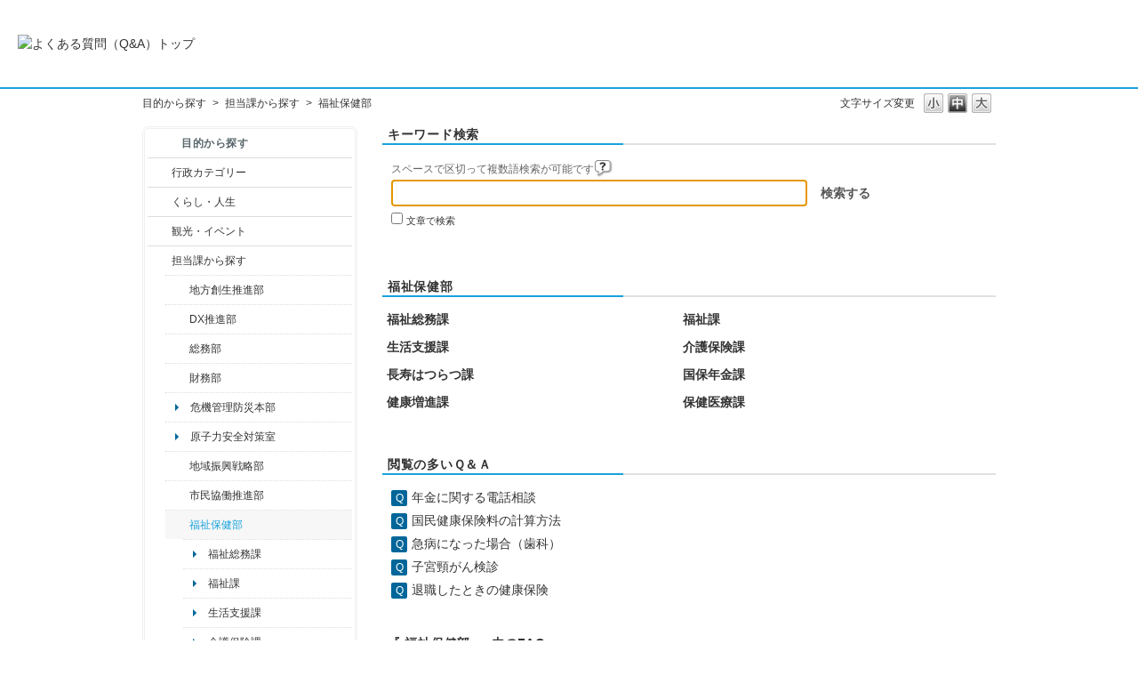

--- FILE ---
content_type: text/html; charset=utf-8
request_url: https://qa.city.nagaoka.niigata.jp/category/show/14?page=8&site_domain=default&sort=sort_access&sort_order=desc
body_size: 9927
content:
<!DOCTYPE html PUBLIC "-//W3C//DTD XHTML 1.0 Transitional//EN" "http://www.w3.org/TR/xhtml1/DTD/xhtml1-transitional.dtd">
<html xmlns="http://www.w3.org/1999/xhtml" lang="ja" xml:lang="ja">
  <head>
 <meta http-equiv="content-type" content="text/html; charset=UTF-8" />
    <meta http-equiv="X-UA-Compatible" content="IE=edge,chrome=1" />
    <meta http-equiv="Pragma" content="no-cache"/>
    <meta http-equiv="Cache-Control" content="no-cache"/>
    <meta http-equiv="Expires" content="0"/>
    <meta name="description" content="福祉保健部,担当課から探す" />
    <meta name="keywords" content="福祉保健部,担当課から探す" />
    <meta name="csrf-param" content="authenticity_token" />
<meta name="csrf-token" content="vgzTKqhR_BREl94-P5ICvxUV9URIOrMVcFfhz24v8MZ6q_0T41E5CAAleirGIOdFHPZR4i-8ayiJEbFYvXfgAA" />
    <script src="/assets/application_front_pc-70829ab258f817609cf7b092652328b6cc107d834757186420ba06bcb3c507c9.js"></script>
<script src="/assets/calendar/calendar-ja-da58e63df1424289368016b5077d61a523d45dd27a7d717739d0dbc63fa6a683.js"></script>
<script>jQuery.migrateMute = true;</script>
<script src="/assets/jquery-migrate-3.3.2.min-dbdd70f5d90839a3040d1cbe135a53ce8f7088aa7543656e7adf9591fa3782aa.js"></script>
<link rel="stylesheet" href="/assets/application_front_pc-7cab32363d9fbcfee4c18a6add9fe66228e2561d6fe655ed3c9a039bf433fbd8.css" media="all" />
<link href="/stylesheets/style.css?L620RvCpxYhz4IRU_72B3TR4tE0Vk8Xq4Q7xd9crjMzrCpp_u6kAlDdSIEAGD2QnPZsQ63IVHdcYSKHgBHOcCg" media="all" rel="stylesheet" type="text/css" />
<link rel="stylesheet" href="https://qa.city.nagaoka.niigata.jp/css/style.css?site_id=-1" media="all" />
<link rel="stylesheet" href="https://qa.city.nagaoka.niigata.jp/css/style.css?site_id=1" media="all" />

    
    <title>福祉保健部 | 長岡市よくある質問（Ｑ＆Ａ）</title>
    
  </head>
  <body class="lang_size_medium" id="category_show">
    
    <a name="top"></a>
    <div id="okw_wrapper">
<header>
	<div class="header_contents">
		<h1>
			<a href="http://qa.city.nagaoka.niigata.jp/">
				<img src="/usr/file/attachment/%E3%82%88%E3%81%8F%E3%81%82%E3%82%8B%E8%B3%AA%E5%95%8F%E3%81%AE%E3%83%90%E3%83%8A%E3%83%BC.jpg
" width="auto" height="auto" alt="よくある質問（Q&A）トップ">
				<div class="header_contents_text">
					
				</div>
			</a>
		</h1>
	</div>
</header>
      <div id="okw_contents">
        <div id="okw_contents_base">
          <div id="okw_contents_inner" class="clearfix">
            <div id="okw_sub_header" class="clearfix">
              <div id="login_user_name"></div>
              <ul id="fontCol" class="flo_r">
                  <li class="okw_txt">文字サイズ変更</li>
  <li class="fntSml fntSml_ja">
    <a update_flash_color="#d4e0e8" data-remote="true" href="/front/font_size?font_type=small&amp;site_domain=default">S</a>
  </li>
  <li class="fntMidOn fntMidOn_ja">
    <a update_flash_color="#d4e0e8" data-remote="true" href="/front/font_size?font_type=middle&amp;site_domain=default">M</a>
  </li>
  <li class="fntBig fntBig_ja">
    <a update_flash_color="#d4e0e8" data-remote="true" href="/front/font_size?font_type=large&amp;site_domain=default">L</a>
  </li>

              </ul>
              <ul class="okw_bread">
  <li class="okw_bread_list"><a href="/category/show/2?site_domain=default">目的から探す</a><span>&nbsp;&gt;&nbsp;</span><a href="/category/show/9?site_domain=default">担当課から探す</a><span>&nbsp;&gt;&nbsp;</span><span>福祉保健部</span></li>
</ul>
            
            </div>
            <div id="okw_side" class="flo_l"><div class="colArea clearfix"><div class="oneCol okw_parts_category_tree"><div id="category_tree" class="category_tree">
  <div class="ttl_col"><h2 class="ttl_bg"><span class="icocate_tree">目的から探す</span></h2></div>
  
  
  
  <ul id="tree_2" class="category_level_0">
    
  
  <li id="tree_icon_3" class="category_close">
    <div class="category_on cate_pull_inert_bg">
      <a class="pm_icon flo_l" child_url="/category/tree_open/3?node=1&amp;site_domain=default&amp;tag_id=tree_icon_3" js_effect_time="500" self_tag_id="tree_icon_3" tree_open="true" href="/category/show/3?site_domain=default">/category/show/3?site_domain=default</a><a href="/category/show/3?site_domain=default">行政カテゴリー</a>
    </div>
    
  </li>

  
  <li id="tree_icon_12" class="category_close">
    <div class="category_on cate_pull_inert_bg">
      <a class="pm_icon flo_l" child_url="/category/tree_open/12?node=1&amp;site_domain=default&amp;tag_id=tree_icon_12" js_effect_time="500" self_tag_id="tree_icon_12" tree_open="true" href="/category/show/12?site_domain=default">/category/show/12?site_domain=default</a><a href="/category/show/12?site_domain=default">くらし・人生</a>
    </div>
    
  </li>

  
  <li id="tree_icon_18" class="category_close">
    <div class="category_on cate_pull_inert_bg">
      <a class="pm_icon flo_l" child_url="/category/tree_open/18?node=1&amp;site_domain=default&amp;tag_id=tree_icon_18" js_effect_time="500" self_tag_id="tree_icon_18" tree_open="true" href="/category/show/18?site_domain=default">/category/show/18?site_domain=default</a><a href="/category/show/18?site_domain=default">観光・イベント</a>
    </div>
    
  </li>

  
  <li id="tree_icon_9" class="category_open">
    <div class="category_on cate_pull_inert_bg">
      <a class="pm_icon flo_l" child_url="#" js_effect_time="500" self_tag_id="tree_icon_9" tree_open="true" href="/category/show/9?site_domain=default">/category/show/9?site_domain=default</a><a href="/category/show/9?site_domain=default">担当課から探す</a>
    </div>
    
  <ul id="tree_9" class="category_level_1">
    
  
  <li id="tree_icon_100" class="category_close">
    <div class="category_on cate_pull_inert_bg">
      <a class="pm_icon flo_l" child_url="/category/tree_open/100?node=2&amp;site_domain=default&amp;tag_id=tree_icon_100" js_effect_time="500" self_tag_id="tree_icon_100" tree_open="true" href="/category/show/100?site_domain=default">/category/show/100?site_domain=default</a><a href="/category/show/100?site_domain=default">地方創生推進部</a>
    </div>
    
  </li>

  
  <li id="tree_icon_541" class="category_close">
    <div class="category_on cate_pull_inert_bg">
      <a class="pm_icon flo_l" child_url="/category/tree_open/541?node=2&amp;site_domain=default&amp;tag_id=tree_icon_541" js_effect_time="500" self_tag_id="tree_icon_541" tree_open="true" href="/category/show/541?site_domain=default">/category/show/541?site_domain=default</a><a href="/category/show/541?site_domain=default">DX推進部</a>
    </div>
    
  </li>

  
  <li id="tree_icon_10" class="category_close">
    <div class="category_on cate_pull_inert_bg">
      <a class="pm_icon flo_l" child_url="/category/tree_open/10?node=2&amp;site_domain=default&amp;tag_id=tree_icon_10" js_effect_time="500" self_tag_id="tree_icon_10" tree_open="true" href="/category/show/10?site_domain=default">/category/show/10?site_domain=default</a><a href="/category/show/10?site_domain=default">総務部</a>
    </div>
    
  </li>

  
  <li id="tree_icon_72" class="category_close">
    <div class="category_on cate_pull_inert_bg">
      <a class="pm_icon flo_l" child_url="/category/tree_open/72?node=2&amp;site_domain=default&amp;tag_id=tree_icon_72" js_effect_time="500" self_tag_id="tree_icon_72" tree_open="true" href="/category/show/72?site_domain=default">/category/show/72?site_domain=default</a><a href="/category/show/72?site_domain=default">財務部</a>
    </div>
    
  </li>

  
  <li id="tree_icon_149" >
    <div class="category_none cate_pull_inert_bg">
      <a href="/category/show/149?site_domain=default">危機管理防災本部</a>
    </div>
    
  </li>

  
  <li id="tree_icon_96" >
    <div class="category_none cate_pull_inert_bg">
      <a href="/category/show/96?site_domain=default">原子力安全対策室</a>
    </div>
    
  </li>

  
  <li id="tree_icon_104" class="category_close">
    <div class="category_on cate_pull_inert_bg">
      <a class="pm_icon flo_l" child_url="/category/tree_open/104?node=2&amp;site_domain=default&amp;tag_id=tree_icon_104" js_effect_time="500" self_tag_id="tree_icon_104" tree_open="true" href="/category/show/104?site_domain=default">/category/show/104?site_domain=default</a><a href="/category/show/104?site_domain=default">地域振興戦略部</a>
    </div>
    
  </li>

  
  <li id="tree_icon_26" class="category_close">
    <div class="category_on cate_pull_inert_bg">
      <a class="pm_icon flo_l" child_url="/category/tree_open/26?node=2&amp;site_domain=default&amp;tag_id=tree_icon_26" js_effect_time="500" self_tag_id="tree_icon_26" tree_open="true" href="/category/show/26?site_domain=default">/category/show/26?site_domain=default</a><a href="/category/show/26?site_domain=default">市民協働推進部</a>
    </div>
    
  </li>

  
  <li id="tree_icon_14" class="category_open">
    <div class="category_on category_select cate_pull_inert_bg">
      <a class="pm_icon flo_l" child_url="#" js_effect_time="500" self_tag_id="tree_icon_14" tree_open="true" href="/category/show/14?site_domain=default">/category/show/14?site_domain=default</a><a href="/category/show/14?site_domain=default">福祉保健部</a>
    </div>
    
  <ul id="tree_14" class="category_level_2">
    
  
  <li id="tree_icon_17" >
    <div class="category_none cate_pull_inert_bg">
      <a href="/category/show/17?site_domain=default">福祉総務課</a>
    </div>
    
  </li>

  
  <li id="tree_icon_31" >
    <div class="category_none cate_pull_inert_bg">
      <a href="/category/show/31?site_domain=default">福祉課</a>
    </div>
    
  </li>

  
  <li id="tree_icon_176" >
    <div class="category_none cate_pull_inert_bg">
      <a href="/category/show/176?site_domain=default">生活支援課</a>
    </div>
    
  </li>

  
  <li id="tree_icon_15" >
    <div class="category_none cate_pull_inert_bg">
      <a href="/category/show/15?site_domain=default">介護保険課</a>
    </div>
    
  </li>

  
  <li id="tree_icon_116" >
    <div class="category_none cate_pull_inert_bg">
      <a href="/category/show/116?site_domain=default">長寿はつらつ課</a>
    </div>
    
  </li>

  
  <li id="tree_icon_60" >
    <div class="category_none cate_pull_inert_bg">
      <a href="/category/show/60?site_domain=default">国保年金課</a>
    </div>
    
  </li>

  
  <li id="tree_icon_62" >
    <div class="category_none cate_pull_inert_bg">
      <a href="/category/show/62?site_domain=default">健康増進課</a>
    </div>
    
  </li>

  
  <li id="tree_icon_533" >
    <div class="category_none cate_pull_inert_bg">
      <a href="/category/show/533?site_domain=default">保健医療課</a>
    </div>
    
  </li>

  </ul>




  </li>

  
  <li id="tree_icon_23" class="category_close">
    <div class="category_on cate_pull_inert_bg">
      <a class="pm_icon flo_l" child_url="/category/tree_open/23?node=2&amp;site_domain=default&amp;tag_id=tree_icon_23" js_effect_time="500" self_tag_id="tree_icon_23" tree_open="true" href="/category/show/23?site_domain=default">/category/show/23?site_domain=default</a><a href="/category/show/23?site_domain=default">環境部</a>
    </div>
    
  </li>

  
  <li id="tree_icon_36" class="category_close">
    <div class="category_on cate_pull_inert_bg">
      <a class="pm_icon flo_l" child_url="/category/tree_open/36?node=2&amp;site_domain=default&amp;tag_id=tree_icon_36" js_effect_time="500" self_tag_id="tree_icon_36" tree_open="true" href="/category/show/36?site_domain=default">/category/show/36?site_domain=default</a><a href="/category/show/36?site_domain=default">商工部</a>
    </div>
    
  </li>

  
  <li id="tree_icon_20" class="category_close">
    <div class="category_on cate_pull_inert_bg">
      <a class="pm_icon flo_l" child_url="/category/tree_open/20?node=2&amp;site_domain=default&amp;tag_id=tree_icon_20" js_effect_time="500" self_tag_id="tree_icon_20" tree_open="true" href="/category/show/20?site_domain=default">/category/show/20?site_domain=default</a><a href="/category/show/20?site_domain=default">観光・交流部</a>
    </div>
    
  </li>

  
  <li id="tree_icon_76" class="category_close">
    <div class="category_on cate_pull_inert_bg">
      <a class="pm_icon flo_l" child_url="/category/tree_open/76?node=2&amp;site_domain=default&amp;tag_id=tree_icon_76" js_effect_time="500" self_tag_id="tree_icon_76" tree_open="true" href="/category/show/76?site_domain=default">/category/show/76?site_domain=default</a><a href="/category/show/76?site_domain=default">農林水産部</a>
    </div>
    
  </li>

  
  <li id="tree_icon_182" class="category_close">
    <div class="category_on cate_pull_inert_bg">
      <a class="pm_icon flo_l" child_url="/category/tree_open/182?node=2&amp;site_domain=default&amp;tag_id=tree_icon_182" js_effect_time="500" self_tag_id="tree_icon_182" tree_open="true" href="/category/show/182?site_domain=default">/category/show/182?site_domain=default</a><a href="/category/show/182?site_domain=default">都市整備部</a>
    </div>
    
  </li>

  
  <li id="tree_icon_184" >
    <div class="category_none cate_pull_inert_bg">
      <a href="/category/show/184?site_domain=default">中心市街地整備室</a>
    </div>
    
  </li>

  
  <li id="tree_icon_28" class="category_close">
    <div class="category_on cate_pull_inert_bg">
      <a class="pm_icon flo_l" child_url="/category/tree_open/28?node=2&amp;site_domain=default&amp;tag_id=tree_icon_28" js_effect_time="500" self_tag_id="tree_icon_28" tree_open="true" href="/category/show/28?site_domain=default">/category/show/28?site_domain=default</a><a href="/category/show/28?site_domain=default">土木部</a>
    </div>
    
  </li>

  
  <li id="tree_icon_107" class="category_close">
    <div class="category_on cate_pull_inert_bg">
      <a class="pm_icon flo_l" child_url="/category/tree_open/107?node=2&amp;site_domain=default&amp;tag_id=tree_icon_107" js_effect_time="500" self_tag_id="tree_icon_107" tree_open="true" href="/category/show/107?site_domain=default">/category/show/107?site_domain=default</a><a href="/category/show/107?site_domain=default">中之島支所</a>
    </div>
    
  </li>

  
  <li id="tree_icon_142" class="category_close">
    <div class="category_on cate_pull_inert_bg">
      <a class="pm_icon flo_l" child_url="/category/tree_open/142?node=2&amp;site_domain=default&amp;tag_id=tree_icon_142" js_effect_time="500" self_tag_id="tree_icon_142" tree_open="true" href="/category/show/142?site_domain=default">/category/show/142?site_domain=default</a><a href="/category/show/142?site_domain=default">越路支所</a>
    </div>
    
  </li>

  
  <li id="tree_icon_53" class="category_close">
    <div class="category_on cate_pull_inert_bg">
      <a class="pm_icon flo_l" child_url="/category/tree_open/53?node=2&amp;site_domain=default&amp;tag_id=tree_icon_53" js_effect_time="500" self_tag_id="tree_icon_53" tree_open="true" href="/category/show/53?site_domain=default">/category/show/53?site_domain=default</a><a href="/category/show/53?site_domain=default">三島支所</a>
    </div>
    
  </li>

  
  <li id="tree_icon_98" class="category_close">
    <div class="category_on cate_pull_inert_bg">
      <a class="pm_icon flo_l" child_url="/category/tree_open/98?node=2&amp;site_domain=default&amp;tag_id=tree_icon_98" js_effect_time="500" self_tag_id="tree_icon_98" tree_open="true" href="/category/show/98?site_domain=default">/category/show/98?site_domain=default</a><a href="/category/show/98?site_domain=default">山古志支所</a>
    </div>
    
  </li>

  
  <li id="tree_icon_74" class="category_close">
    <div class="category_on cate_pull_inert_bg">
      <a class="pm_icon flo_l" child_url="/category/tree_open/74?node=2&amp;site_domain=default&amp;tag_id=tree_icon_74" js_effect_time="500" self_tag_id="tree_icon_74" tree_open="true" href="/category/show/74?site_domain=default">/category/show/74?site_domain=default</a><a href="/category/show/74?site_domain=default">小国支所</a>
    </div>
    
  </li>

  
  <li id="tree_icon_139" class="category_close">
    <div class="category_on cate_pull_inert_bg">
      <a class="pm_icon flo_l" child_url="/category/tree_open/139?node=2&amp;site_domain=default&amp;tag_id=tree_icon_139" js_effect_time="500" self_tag_id="tree_icon_139" tree_open="true" href="/category/show/139?site_domain=default">/category/show/139?site_domain=default</a><a href="/category/show/139?site_domain=default">和島支所</a>
    </div>
    
  </li>

  
  <li id="tree_icon_63" class="category_close">
    <div class="category_on cate_pull_inert_bg">
      <a class="pm_icon flo_l" child_url="/category/tree_open/63?node=2&amp;site_domain=default&amp;tag_id=tree_icon_63" js_effect_time="500" self_tag_id="tree_icon_63" tree_open="true" href="/category/show/63?site_domain=default">/category/show/63?site_domain=default</a><a href="/category/show/63?site_domain=default">寺泊支所</a>
    </div>
    
  </li>

  
  <li id="tree_icon_80" class="category_close">
    <div class="category_on cate_pull_inert_bg">
      <a class="pm_icon flo_l" child_url="/category/tree_open/80?node=2&amp;site_domain=default&amp;tag_id=tree_icon_80" js_effect_time="500" self_tag_id="tree_icon_80" tree_open="true" href="/category/show/80?site_domain=default">/category/show/80?site_domain=default</a><a href="/category/show/80?site_domain=default">栃尾支所</a>
    </div>
    
  </li>

  
  <li id="tree_icon_136" class="category_close">
    <div class="category_on cate_pull_inert_bg">
      <a class="pm_icon flo_l" child_url="/category/tree_open/136?node=2&amp;site_domain=default&amp;tag_id=tree_icon_136" js_effect_time="500" self_tag_id="tree_icon_136" tree_open="true" href="/category/show/136?site_domain=default">/category/show/136?site_domain=default</a><a href="/category/show/136?site_domain=default">与板支所</a>
    </div>
    
  </li>

  
  <li id="tree_icon_133" class="category_close">
    <div class="category_on cate_pull_inert_bg">
      <a class="pm_icon flo_l" child_url="/category/tree_open/133?node=2&amp;site_domain=default&amp;tag_id=tree_icon_133" js_effect_time="500" self_tag_id="tree_icon_133" tree_open="true" href="/category/show/133?site_domain=default">/category/show/133?site_domain=default</a><a href="/category/show/133?site_domain=default">川口支所</a>
    </div>
    
  </li>

  
  <li id="tree_icon_210" class="category_close">
    <div class="category_on cate_pull_inert_bg">
      <a class="pm_icon flo_l" child_url="/category/tree_open/210?node=2&amp;site_domain=default&amp;tag_id=tree_icon_210" js_effect_time="500" self_tag_id="tree_icon_210" tree_open="true" href="/category/show/210?site_domain=default">/category/show/210?site_domain=default</a><a href="/category/show/210?site_domain=default">会計課</a>
    </div>
    
  </li>

  
  <li id="tree_icon_147" class="category_close">
    <div class="category_on cate_pull_inert_bg">
      <a class="pm_icon flo_l" child_url="/category/tree_open/147?node=2&amp;site_domain=default&amp;tag_id=tree_icon_147" js_effect_time="500" self_tag_id="tree_icon_147" tree_open="true" href="/category/show/147?site_domain=default">/category/show/147?site_domain=default</a><a href="/category/show/147?site_domain=default">水道局</a>
    </div>
    
  </li>

  
  <li id="tree_icon_85" class="category_close">
    <div class="category_on cate_pull_inert_bg">
      <a class="pm_icon flo_l" child_url="/category/tree_open/85?node=2&amp;site_domain=default&amp;tag_id=tree_icon_85" js_effect_time="500" self_tag_id="tree_icon_85" tree_open="true" href="/category/show/85?site_domain=default">/category/show/85?site_domain=default</a><a href="/category/show/85?site_domain=default">消防本部</a>
    </div>
    
  </li>

  
  <li id="tree_icon_39" class="category_close">
    <div class="category_on cate_pull_inert_bg">
      <a class="pm_icon flo_l" child_url="/category/tree_open/39?node=2&amp;site_domain=default&amp;tag_id=tree_icon_39" js_effect_time="500" self_tag_id="tree_icon_39" tree_open="true" href="/category/show/39?site_domain=default">/category/show/39?site_domain=default</a><a href="/category/show/39?site_domain=default">教育委員会 教育部</a>
    </div>
    
  </li>

  
  <li id="tree_icon_51" class="category_close">
    <div class="category_on cate_pull_inert_bg">
      <a class="pm_icon flo_l" child_url="/category/tree_open/51?node=2&amp;site_domain=default&amp;tag_id=tree_icon_51" js_effect_time="500" self_tag_id="tree_icon_51" tree_open="true" href="/category/show/51?site_domain=default">/category/show/51?site_domain=default</a><a href="/category/show/51?site_domain=default">教育委員会 子ども未来部</a>
    </div>
    
  </li>

  
  <li id="tree_icon_111" class="category_close">
    <div class="category_on cate_pull_inert_bg">
      <a class="pm_icon flo_l" child_url="/category/tree_open/111?node=2&amp;site_domain=default&amp;tag_id=tree_icon_111" js_effect_time="500" self_tag_id="tree_icon_111" tree_open="true" href="/category/show/111?site_domain=default">/category/show/111?site_domain=default</a><a href="/category/show/111?site_domain=default">選挙管理委員会</a>
    </div>
    
  </li>

  
  <li id="tree_icon_220" class="category_close">
    <div class="category_on cate_pull_inert_bg">
      <a class="pm_icon flo_l" child_url="/category/tree_open/220?node=2&amp;site_domain=default&amp;tag_id=tree_icon_220" js_effect_time="500" self_tag_id="tree_icon_220" tree_open="true" href="/category/show/220?site_domain=default">/category/show/220?site_domain=default</a><a href="/category/show/220?site_domain=default">監査委員</a>
    </div>
    
  </li>

  
  <li id="tree_icon_222" class="category_close">
    <div class="category_on cate_pull_inert_bg">
      <a class="pm_icon flo_l" child_url="/category/tree_open/222?node=2&amp;site_domain=default&amp;tag_id=tree_icon_222" js_effect_time="500" self_tag_id="tree_icon_222" tree_open="true" href="/category/show/222?site_domain=default">/category/show/222?site_domain=default</a><a href="/category/show/222?site_domain=default">農業委員会</a>
    </div>
    
  </li>

  
  <li id="tree_icon_157" class="category_close">
    <div class="category_on cate_pull_inert_bg">
      <a class="pm_icon flo_l" child_url="/category/tree_open/157?node=2&amp;site_domain=default&amp;tag_id=tree_icon_157" js_effect_time="500" self_tag_id="tree_icon_157" tree_open="true" href="/category/show/157?site_domain=default">/category/show/157?site_domain=default</a><a href="/category/show/157?site_domain=default">議会事務局</a>
    </div>
    
  </li>

  </ul>




  </li>

  </ul>









</div>
</div><div class="oneCol okw_parts_usr_5"><br>
<a href="https://www.city.nagaoka.niigata.jp/"><img src="https://qa.city.nagaoka.niigata.jp/usr/file/attachment/%E3%83%9B%E3%83%BC%E3%83%A0%E3%83%9A%E3%83%BC%E3%82%B8%E3%81%8B%E3%82%89%E2%91%A3.gif?t=raw" alt="長岡市ホームページ"></a><br>
<br>
<b>長岡市役所総合窓口<br>
（アオーレ長岡東棟１階）</b><br>
平日　午前８時30分～午後５時15分<br>
土・祝　午前９時～午後５時<br>
休業日　日曜日・年末年始<br>
<font color="#DD0000">※土・祝は一部窓口業務のみ</font><br>
<font color="#DD0000">※日曜日と祝日が重なる場合は、</font><br>
<font color="#DD0000">　お休みとなります。</font><br>
<br>
<b>上記以外の担当部署</b><br>
平日　午前８時30分～午後５時15分<br>
※部署、施設によっては、開庁・<br>
　開館の日・時間が異なるところ<br>
　があります。<br>
<br>
電話：0258-35-1122（代表）<br>
FAX：0258-39-2275（代表）<br></div></div></div><div id="okw_center" class="okw_side flo_r"><div class="colArea clearfix"><div class="oneCol okw_parts_search">  <div class="ttl_col"><h2 class="ttl_bg"><span class="icoKeyword">キーワード検索</span></h2></div>
<div class="search_frmArea">
  <form id="keyword_form" action="/category/search/14?site_domain=default" accept-charset="UTF-8" method="get">
    <div id="k_search_description" class="search_description">スペースで区切って複数語検索が可能です
      <div class="keyword_helpbtn"></div>
    </div>
      <input type="text" name="keyword" id="keyword_text_field" class="keyword_frm" maxlength="200" autocomplete="off" />
    <input type="submit" name="commit" value="検索する" class="keyword_frmbtn" />
    <pre class="keyword_helpbtn_popup">キーワードの間に半角スペースを入れるとAND検索になります。
キーワードの間に"｜"を入れるとOR検索になります。
キーワードの間に" -"を入れるとハイフンの後ろのキーワードを除外して検索します。
</pre>
      <div class="search_suggest_area">
        <div id="keyword_text_suggest" class="search_suggest clearfix" style="display:none;"></div>
      </div>
      <div class="search_switch clearfix">
          <div class="search_keyword_morph">
            <input type="checkbox" name="morph" id="keyword_morph" value="1" />
            <label for="keyword_morph">文章で検索</label>
          </div>
      </div>

    
<input type="hidden" name="site_domain" value="default" /></form>    <form id="natural_sentence_form" style="display:none;" action="/category/search/14?site_domain=default" accept-charset="UTF-8" method="get">
      <div id="n_search_description" class="search_description">文章で検索できます(200文字以内)</div>
      <textarea name="keyword" id="n_keyword_text_area" class="n_keyword_frm" rows="2" cols="30" onblur="this.value = this.value.slice(0, 200);">
</textarea>
      <input type="submit" name="commit" value="検索する" class="n_keyword_frmbtn" />
      <div class="search_switch clearfix">
        <div class="search_keyword_morph">
          <input type="checkbox" name="morph" id="n_morph" value="1" checked="checked" />
          <label for="n_morph">文章で検索</label>
        </div>
      </div>
<input type="hidden" name="site_domain" value="default" /></form></div>

  <script type='text/javascript'>
    //<![CDATA[
      $('#natural_sentence_form').hide();
      $('#keyword_form').show();

  $('#n_keyword_text_area').on("blur", function() {
      $(this).val($(this).val().slice(0, 200))
  });

    //]]>
  </script>
  <script type='text/javascript'>
    //<![CDATA[
  // ajax_search()
if (Suggest && Suggest.Local){
  Suggest.Local.prototype.search = function() {
    function escapeHTML(val) {
      return $('<div>').text(val).html();
    };
    // init
    var self = this;
    var text = self.getInputText();
    text = text.replace(/^[\s　]+|[\s　]+$/g, '');
    
    if (text == '' || text == null) {
      self.clearSuggestArea();
      return;
    }


    $.ajax({
      type: "POST",
      url: "https://qa.city.nagaoka.niigata.jp/front/ajax_suggest?site_domain=default",
      data: "keyword=" + encodeURIComponent(text),
      success: function(response){
        self.candidateList = response;
        self.clearSuggestArea();
        //var resultList = self._search(text);
        var resultList = [];
        var temp;
        self.suggestIndexList = [];
        for (var i = 0, length = self.candidateList.length; i < length; i++) {
          resultList.push(escapeHTML(self.candidateList[i]));
          self.suggestIndexList.push(i);
          if (self.dispMax != 0 && resultList.length >= self.dispMax) break;
        }
        if (resultList.length != 0) self.createSuggestArea(resultList);
      }
    });
  };
  if($('keyword_text_field') && $('keyword_text_suggest')){
    new Suggest.Local("keyword_text_field", "keyword_text_suggest", [],
    {interval: 1000, dispMax: 10, highlight: false});
  }
}

    //]]>
  </script>

<script type='text/javascript'>
    //<![CDATA[
    var onloadTime = $.now();
    var firstSubmit = false;
    $('#keyword_form, #natural_sentence_form').on("submit", function(){
      if(firstSubmit) return false;
      var userAgent = window.navigator.userAgent.toLowerCase();
      if($.now() - onloadTime < 1000 && userAgent.indexOf('mozilla') == -1) {
        onloadTime = $.now();
        return false;
      }
      firstSubmit = true;
      return true;
    });

    $(window).on("unload", (function(){}));
    $(document).ready(function(){
      $('.keyword_frmbtn, .n_keyword_frmbtn').prop('disabled', false);
    });

  //]]>
</script>

</div></div><div class="colArea clearfix"><div class="oneCol okw_parts_sub_category">  <div class="ttl_col"><h2 class="ttl_bg"><span class="icoCate">福祉保健部</span></h2></div>
  <div class="cateList_area">
        <ul class="clearfix cateList_box">
        <li class="cateList clearfix cateList_2line">
          
          <div class="cate_middle">
            <a href="/category/show/17?site_domain=default">福祉総務課</a>
          </div>
        </li>
        <li class="cateList clearfix cateList_2line">
          
          <div class="cate_middle">
            <a href="/category/show/31?site_domain=default">福祉課</a>
          </div>
        </li>
        </ul>
        <ul class="clearfix cateList_box">
        <li class="cateList clearfix cateList_2line">
          
          <div class="cate_middle">
            <a href="/category/show/176?site_domain=default">生活支援課</a>
          </div>
        </li>
        <li class="cateList clearfix cateList_2line">
          
          <div class="cate_middle">
            <a href="/category/show/15?site_domain=default">介護保険課</a>
          </div>
        </li>
        </ul>
        <ul class="clearfix cateList_box">
        <li class="cateList clearfix cateList_2line">
          
          <div class="cate_middle">
            <a href="/category/show/116?site_domain=default">長寿はつらつ課</a>
          </div>
        </li>
        <li class="cateList clearfix cateList_2line">
          
          <div class="cate_middle">
            <a href="/category/show/60?site_domain=default">国保年金課</a>
          </div>
        </li>
        </ul>
        <ul class="clearfix cateList_box">
        <li class="cateList clearfix cateList_2line">
          
          <div class="cate_middle">
            <a href="/category/show/62?site_domain=default">健康増進課</a>
          </div>
        </li>
        <li class="cateList clearfix cateList_2line">
          
          <div class="cate_middle">
            <a href="/category/show/533?site_domain=default">保健医療課</a>
          </div>
        </li>
        </ul>
  </div>
</div></div><div class="colArea clearfix"><div class="oneCol okw_parts_access_rank_faq"><div class="ttl_col"><h2 class="ttl_bg"><span class="icoQa">閲覧の多いＱ＆Ａ</span></h2></div>
<ul class="qaList">
    <span class="spinner"></span>
</ul>

  <script type="text/javascript">
      $.ajax({
          type: 'GET',
          url: '/custom_part/access_ranking_faq?category_id=14&site_domain=default&split=false',
          dataType: 'html',
          success: function(data) {
              $('.okw_parts_access_rank_faq').html(data)
          }
      });
  </script>
</div></div><div class="colArea clearfix"><div class="oneCol okw_main_category">    <div class="ttl_col">
  <h2 class="ttl_bg"><span class="icoResult">『 福祉保健部 』 内のFAQ</span></h2>
</div>





<div class="pg_col_top clearfix">
  <p class="pg_no flo_l">
    298件中 71 - 80 件を表示
  </p>
  <div class="pg_scr flo_l">
      <a class="prev_page" href="/category/show/14?page=7&amp;site_domain=default&amp;sort=sort_access&amp;sort_order=desc">≪</a>
    <span>8 / 30ページ</span>
      <a class="prev_page disabled" href="/category/show/14?page=9&amp;site_domain=default&amp;sort=sort_access&amp;sort_order=desc">≫</a>
  </div>
    <div class="okw_sort_select flo_r">
  <form id="faq_list_sort_form" action="/category/show/14?site_domain=default" accept-charset="UTF-8" method="get">
      <input type="hidden" name="id" id="id" value="14" autocomplete="off" />
      
      
      
      
      <input type="hidden" name="sort_order" id="sort_order" value="desc" autocomplete="off" />
      
    <select name="sort" id="faq_list_sort_select"><option selected="selected" value="sort_access">アクセス数順</option>
<option value="sort_new">最新順</option>
<option value="sort_adjust_value">重要度順</option></select>
  
    <div class="sort_arrow clearfix">
        <a class="sort_asc_image_off" title="昇順" href="/category/show/14?site_domain=default&amp;sort=sort_access&amp;sort_order=asc"></a>
        <span class='sort_desc_image_on' title='降順'></span>
    </div>
    <noscript>
      <input type="submit" name="commit" value="並び替え" />
    </noscript>
<input type="hidden" name="site_domain" value="default" /></form></div>
</div>
<ul class="search_list">
    <li class="search_list_inner search_list_bg1" style="z-index:10">
      <p class="search_qattl icoQ_sml">
        <a title="急病になった場合（病院）" href="/faq/show/1129?back=front%2Fcategory%3Ashow&amp;category_id=14&amp;page=8&amp;site_domain=default&amp;sort=sort_access&amp;sort_order=desc">急病になった場合（病院）</a>
      </p>
      <p class="icoA_sml">
        長岡市医師会（市内寺島町653　電話0258-22-5600）までお問い合わせください。
お問い合わせ可能日時　月～金曜日の午前9時～正午、午後1時～午後5時（土日祝日・年末年始を除く）
上記日時以外は、消防本部（電話0258-36-0119）にお問い合わせください。
○休日・夜間急患診療所（さいわいプラザ...
        <a title="急病になった場合（病院）" class="faq_list_show_detail" href="/faq/show/1129?back=front%2Fcategory%3Ashow&amp;category_id=14&amp;page=8&amp;site_domain=default&amp;sort=sort_access&amp;sort_order=desc">詳細表示</a>
      </p>
      <div class="attribute_list">
        
      </div>
      <div class="search_date_area clearfix">
        <ul class="search_dateNo">
          <li class="faq_no">No：1129</li>
          <li class="faq_date">公開日時：2024/04/01 00:00</li>
            <li class="category_name">カテゴリー：
                
                <a data-tooltip="&lt;span&gt;目的から探す&lt;/span&gt;&lt;span&gt;&amp;nbsp;&amp;gt;&amp;nbsp;&lt;/span&gt;&lt;span&gt;担当課から探す&lt;/span&gt;&lt;span&gt;&amp;nbsp;&amp;gt;&amp;nbsp;&lt;/span&gt;&lt;span&gt;福祉保健部&lt;/span&gt;&lt;span&gt;&amp;nbsp;&amp;gt;&amp;nbsp;&lt;/span&gt;&lt;span&gt;保健医療課&lt;/span&gt;" href="/category/show/533?site_domain=default">保健医療課</a>
                &nbsp;,&nbsp;
                <a data-tooltip="&lt;span&gt;目的から探す&lt;/span&gt;&lt;span&gt;&amp;nbsp;&amp;gt;&amp;nbsp;&lt;/span&gt;&lt;span&gt;行政カテゴリー&lt;/span&gt;&lt;span&gt;&amp;nbsp;&amp;gt;&amp;nbsp;&lt;/span&gt;&lt;span&gt;健康・福祉・保険・年金&lt;/span&gt;&lt;span&gt;&amp;nbsp;&amp;gt;&amp;nbsp;&lt;/span&gt;&lt;span&gt;健康・医療&lt;/span&gt;" href="/category/show/61?site_domain=default">健康・医療</a>
            </li>
          <li class="mark_area"></li>
        </ul>
      </div>
    </li>
    <li class="search_list_inner search_list_bg2" style="z-index:9">
      <p class="search_qattl icoQ_sml">
        <a title="献血できる基準" href="/faq/show/1126?back=front%2Fcategory%3Ashow&amp;category_id=14&amp;page=8&amp;site_domain=default&amp;sort=sort_access&amp;sort_order=desc">献血できる基準</a>
      </p>
      <p class="icoA_sml">
        ■全血献血
200ｍｌ
　・年齢　男女とも16から69歳※
　・体重　男性45ｋｇ以上
　　　　　女性40ｋｇ以上
400ｍｌ
　・年齢　男性17から69歳※
　　　　　女性18から69歳※
　・体重 男女とも50ｋｇ以上
※注意事項
　65から69歳の方は、60から64歳までに
　献血の経...
        <a title="献血できる基準" class="faq_list_show_detail" href="/faq/show/1126?back=front%2Fcategory%3Ashow&amp;category_id=14&amp;page=8&amp;site_domain=default&amp;sort=sort_access&amp;sort_order=desc">詳細表示</a>
      </p>
      <div class="attribute_list">
        
      </div>
      <div class="search_date_area clearfix">
        <ul class="search_dateNo">
          <li class="faq_no">No：1126</li>
          <li class="faq_date">公開日時：2024/04/01 00:00</li>
            <li class="category_name">カテゴリー：
                
                <a data-tooltip="&lt;span&gt;目的から探す&lt;/span&gt;&lt;span&gt;&amp;nbsp;&amp;gt;&amp;nbsp;&lt;/span&gt;&lt;span&gt;担当課から探す&lt;/span&gt;&lt;span&gt;&amp;nbsp;&amp;gt;&amp;nbsp;&lt;/span&gt;&lt;span&gt;福祉保健部&lt;/span&gt;&lt;span&gt;&amp;nbsp;&amp;gt;&amp;nbsp;&lt;/span&gt;&lt;span&gt;保健医療課&lt;/span&gt;" href="/category/show/533?site_domain=default">保健医療課</a>
                &nbsp;,&nbsp;
                <a data-tooltip="&lt;span&gt;目的から探す&lt;/span&gt;&lt;span&gt;&amp;nbsp;&amp;gt;&amp;nbsp;&lt;/span&gt;&lt;span&gt;行政カテゴリー&lt;/span&gt;&lt;span&gt;&amp;nbsp;&amp;gt;&amp;nbsp;&lt;/span&gt;&lt;span&gt;健康・福祉・保険・年金&lt;/span&gt;&lt;span&gt;&amp;nbsp;&amp;gt;&amp;nbsp;&lt;/span&gt;&lt;span&gt;健康・医療&lt;/span&gt;" href="/category/show/61?site_domain=default">健康・医療</a>
            </li>
          <li class="mark_area"></li>
        </ul>
      </div>
    </li>
    <li class="search_list_inner search_list_bg1" style="z-index:8">
      <p class="search_qattl icoQ_sml">
        <a title="特別弔慰金の国債紛失時の手続き" href="/faq/show/225?back=front%2Fcategory%3Ashow&amp;category_id=14&amp;page=8&amp;site_domain=default&amp;sort=sort_access&amp;sort_order=desc">特別弔慰金の国債紛失時の手続き</a>
      </p>
      <p class="icoA_sml">
        「証券（利賦札）滅紛失届」が備え付けられている償還金支払郵便局で再発行の手続きをとることができます。（事前にお問い合わせください）
※なお、償還金をゆうちょ銀行の口座に振り込んでもらっている場合など、国債を償還金支払場所の郵便局等に預けている方もいらっしゃいますので、ご注意ください。

参考ページ
新潟県...
        <a title="特別弔慰金の国債紛失時の手続き" class="faq_list_show_detail" href="/faq/show/225?back=front%2Fcategory%3Ashow&amp;category_id=14&amp;page=8&amp;site_domain=default&amp;sort=sort_access&amp;sort_order=desc">詳細表示</a>
      </p>
      <div class="attribute_list">
        
      </div>
      <div class="search_date_area clearfix">
        <ul class="search_dateNo">
          <li class="faq_no">No：225</li>
          <li class="faq_date">公開日時：2022/04/01 00:00</li>
            <li class="category_name">カテゴリー：
                
                <a data-tooltip="&lt;span&gt;目的から探す&lt;/span&gt;&lt;span&gt;&amp;nbsp;&amp;gt;&amp;nbsp;&lt;/span&gt;&lt;span&gt;担当課から探す&lt;/span&gt;&lt;span&gt;&amp;nbsp;&amp;gt;&amp;nbsp;&lt;/span&gt;&lt;span&gt;福祉保健部&lt;/span&gt;&lt;span&gt;&amp;nbsp;&amp;gt;&amp;nbsp;&lt;/span&gt;&lt;span&gt;福祉総務課&lt;/span&gt;" href="/category/show/17?site_domain=default">福祉総務課</a>
                &nbsp;,&nbsp;
                <a data-tooltip="&lt;span&gt;目的から探す&lt;/span&gt;&lt;span&gt;&amp;nbsp;&amp;gt;&amp;nbsp;&lt;/span&gt;&lt;span&gt;行政カテゴリー&lt;/span&gt;&lt;span&gt;&amp;nbsp;&amp;gt;&amp;nbsp;&lt;/span&gt;&lt;span&gt;健康・福祉・保険・年金&lt;/span&gt;&lt;span&gt;&amp;nbsp;&amp;gt;&amp;nbsp;&lt;/span&gt;&lt;span&gt;その他の福祉&lt;/span&gt;" href="/category/show/471?site_domain=default">その他の福祉</a>
            </li>
          <li class="mark_area"></li>
        </ul>
      </div>
    </li>
    <li class="search_list_inner search_list_bg2" style="z-index:7">
      <p class="search_qattl icoQ_sml">
        <a title="子どもの医療費助成対象（健康診断）" href="/faq/show/92?back=front%2Fcategory%3Ashow&amp;category_id=14&amp;page=8&amp;site_domain=default&amp;sort=sort_access&amp;sort_order=desc">子どもの医療費助成対象（健康診断）</a>
      </p>
      <p class="icoA_sml">
        使えません。
医療費助成は、保険適用となっている医療費について対象となります。
健康診断は保険適用外のため、使えません。

参考ページ
子どもの医療費助成
        <a title="子どもの医療費助成対象（健康診断）" class="faq_list_show_detail" href="/faq/show/92?back=front%2Fcategory%3Ashow&amp;category_id=14&amp;page=8&amp;site_domain=default&amp;sort=sort_access&amp;sort_order=desc">詳細表示</a>
      </p>
      <div class="attribute_list">
        
      </div>
      <div class="search_date_area clearfix">
        <ul class="search_dateNo">
          <li class="faq_no">No：92</li>
          <li class="faq_date">公開日時：2018/04/01 00:00</li>
            <li class="category_name">カテゴリー：
                
                <a data-tooltip="&lt;span&gt;目的から探す&lt;/span&gt;&lt;span&gt;&amp;nbsp;&amp;gt;&amp;nbsp;&lt;/span&gt;&lt;span&gt;担当課から探す&lt;/span&gt;&lt;span&gt;&amp;nbsp;&amp;gt;&amp;nbsp;&lt;/span&gt;&lt;span&gt;福祉保健部&lt;/span&gt;&lt;span&gt;&amp;nbsp;&amp;gt;&amp;nbsp;&lt;/span&gt;&lt;span&gt;福祉課&lt;/span&gt;" href="/category/show/31?site_domain=default">福祉課</a>
                &nbsp;,&nbsp;
                <a data-tooltip="&lt;span&gt;目的から探す&lt;/span&gt;&lt;span&gt;&amp;nbsp;&amp;gt;&amp;nbsp;&lt;/span&gt;&lt;span&gt;くらし・人生&lt;/span&gt;&lt;span&gt;&amp;nbsp;&amp;gt;&amp;nbsp;&lt;/span&gt;&lt;span&gt;子育て&lt;/span&gt;" href="/category/show/49?site_domain=default">子育て</a>
                &nbsp;,&nbsp;
                <a data-tooltip="&lt;span&gt;目的から探す&lt;/span&gt;&lt;span&gt;&amp;nbsp;&amp;gt;&amp;nbsp;&lt;/span&gt;&lt;span&gt;行政カテゴリー&lt;/span&gt;&lt;span&gt;&amp;nbsp;&amp;gt;&amp;nbsp;&lt;/span&gt;&lt;span&gt;健康・福祉・保険・年金&lt;/span&gt;&lt;span&gt;&amp;nbsp;&amp;gt;&amp;nbsp;&lt;/span&gt;&lt;span&gt;その他の福祉&lt;/span&gt;" href="/category/show/471?site_domain=default">その他の福祉</a>
                &nbsp;,&nbsp;
                <a data-tooltip="&lt;span&gt;目的から探す&lt;/span&gt;&lt;span&gt;&amp;nbsp;&amp;gt;&amp;nbsp;&lt;/span&gt;&lt;span&gt;行政カテゴリー&lt;/span&gt;&lt;span&gt;&amp;nbsp;&amp;gt;&amp;nbsp;&lt;/span&gt;&lt;span&gt;子育て・教育 ・人材育成&lt;/span&gt;&lt;span&gt;&amp;nbsp;&amp;gt;&amp;nbsp;&lt;/span&gt;&lt;span&gt;子育て&lt;/span&gt;" href="/category/show/475?site_domain=default">子育て</a>
            </li>
          <li class="mark_area"></li>
        </ul>
      </div>
    </li>
    <li class="search_list_inner search_list_bg1" style="z-index:6">
      <p class="search_qattl icoQ_sml">
        <a title="在宅で１か月に利用できる介護サービスの限度額" href="/faq/show/68?back=front%2Fcategory%3Ashow&amp;category_id=14&amp;page=8&amp;site_domain=default&amp;sort=sort_access&amp;sort_order=desc">在宅で１か月に利用できる介護サービスの限度額</a>
      </p>
      <p class="icoA_sml">
        　在宅で介護サービスを利用する場合に、保険給付対象となる１か月の限度額です。この区分支給限度基準額は介護度によって決まります。
　この限度額の範囲内で利用した介護サービスは、利用者負担割合に応じて１割～3割の負担で利用することができます。
※保険証に記載された区分支給限度基準額は単位（１単位＝10円）で表示さ...
        <a title="在宅で１か月に利用できる介護サービスの限度額" class="faq_list_show_detail" href="/faq/show/68?back=front%2Fcategory%3Ashow&amp;category_id=14&amp;page=8&amp;site_domain=default&amp;sort=sort_access&amp;sort_order=desc">詳細表示</a>
      </p>
      <div class="attribute_list">
        
      </div>
      <div class="search_date_area clearfix">
        <ul class="search_dateNo">
          <li class="faq_no">No：68</li>
          <li class="faq_date">公開日時：2018/08/01 00:00</li>
            <li class="category_name">カテゴリー：
                
                <a data-tooltip="&lt;span&gt;目的から探す&lt;/span&gt;&lt;span&gt;&amp;nbsp;&amp;gt;&amp;nbsp;&lt;/span&gt;&lt;span&gt;担当課から探す&lt;/span&gt;&lt;span&gt;&amp;nbsp;&amp;gt;&amp;nbsp;&lt;/span&gt;&lt;span&gt;福祉保健部&lt;/span&gt;&lt;span&gt;&amp;nbsp;&amp;gt;&amp;nbsp;&lt;/span&gt;&lt;span&gt;介護保険課&lt;/span&gt;" href="/category/show/15?site_domain=default">介護保険課</a>
                &nbsp;,&nbsp;
                <a data-tooltip="&lt;span&gt;目的から探す&lt;/span&gt;&lt;span&gt;&amp;nbsp;&amp;gt;&amp;nbsp;&lt;/span&gt;&lt;span&gt;行政カテゴリー&lt;/span&gt;&lt;span&gt;&amp;nbsp;&amp;gt;&amp;nbsp;&lt;/span&gt;&lt;span&gt;健康・福祉・保険・年金&lt;/span&gt;&lt;span&gt;&amp;nbsp;&amp;gt;&amp;nbsp;&lt;/span&gt;&lt;span&gt;介護保険&lt;/span&gt;" href="/category/show/16?site_domain=default">介護保険</a>
                &nbsp;,&nbsp;
                <a data-tooltip="&lt;span&gt;目的から探す&lt;/span&gt;&lt;span&gt;&amp;nbsp;&amp;gt;&amp;nbsp;&lt;/span&gt;&lt;span&gt;くらし・人生&lt;/span&gt;&lt;span&gt;&amp;nbsp;&amp;gt;&amp;nbsp;&lt;/span&gt;&lt;span&gt;高齢者&lt;/span&gt;&lt;span&gt;&amp;nbsp;&amp;gt;&amp;nbsp;&lt;/span&gt;&lt;span&gt;介護&lt;/span&gt;" href="/category/show/495?site_domain=default">介護</a>
            </li>
          <li class="mark_area"></li>
        </ul>
      </div>
    </li>
    <li class="search_list_inner search_list_bg2" style="z-index:5">
      <p class="search_qattl icoQ_sml">
        <a title="軍歴照会" href="/faq/show/222?back=front%2Fcategory%3Ashow&amp;category_id=14&amp;page=8&amp;site_domain=default&amp;sort=sort_access&amp;sort_order=desc">軍歴照会</a>
      </p>
      <p class="icoA_sml">
        ○旧陸軍軍人ー新潟県では、旧陸軍軍人当時の本籍が新潟県内にあった方及びそのご遺族等に対し、旧軍人軍属に関する軍歴などを一定の条件の下で提供しています（兵籍簿の写しの交付）。詳細は、新潟県援護恩給室（電話番号：025-280-5180）までお問い合わせください。なお、申請書については、新潟県のホームページからダウン...
        <a title="軍歴照会" class="faq_list_show_detail" href="/faq/show/222?back=front%2Fcategory%3Ashow&amp;category_id=14&amp;page=8&amp;site_domain=default&amp;sort=sort_access&amp;sort_order=desc">詳細表示</a>
      </p>
      <div class="attribute_list">
        
      </div>
      <div class="search_date_area clearfix">
        <ul class="search_dateNo">
          <li class="faq_no">No：222</li>
          <li class="faq_date">公開日時：2022/04/01 00:00</li>
            <li class="category_name">カテゴリー：
                
                <a data-tooltip="&lt;span&gt;目的から探す&lt;/span&gt;&lt;span&gt;&amp;nbsp;&amp;gt;&amp;nbsp;&lt;/span&gt;&lt;span&gt;担当課から探す&lt;/span&gt;&lt;span&gt;&amp;nbsp;&amp;gt;&amp;nbsp;&lt;/span&gt;&lt;span&gt;福祉保健部&lt;/span&gt;&lt;span&gt;&amp;nbsp;&amp;gt;&amp;nbsp;&lt;/span&gt;&lt;span&gt;福祉総務課&lt;/span&gt;" href="/category/show/17?site_domain=default">福祉総務課</a>
                &nbsp;,&nbsp;
                <a data-tooltip="&lt;span&gt;目的から探す&lt;/span&gt;&lt;span&gt;&amp;nbsp;&amp;gt;&amp;nbsp;&lt;/span&gt;&lt;span&gt;行政カテゴリー&lt;/span&gt;&lt;span&gt;&amp;nbsp;&amp;gt;&amp;nbsp;&lt;/span&gt;&lt;span&gt;健康・福祉・保険・年金&lt;/span&gt;&lt;span&gt;&amp;nbsp;&amp;gt;&amp;nbsp;&lt;/span&gt;&lt;span&gt;その他の福祉&lt;/span&gt;" href="/category/show/471?site_domain=default">その他の福祉</a>
            </li>
          <li class="mark_area"></li>
        </ul>
      </div>
    </li>
    <li class="search_list_inner search_list_bg1" style="z-index:4">
      <p class="search_qattl icoQ_sml">
        <a title="がん検診の種類" href="/faq/show/1143?back=front%2Fcategory%3Ashow&amp;category_id=14&amp;page=8&amp;site_domain=default&amp;sort=sort_access&amp;sort_order=desc">がん検診の種類</a>
      </p>
      <p class="icoA_sml">
        長岡市では、胃がん・子宮頸がん・乳がん・大腸がん・肺がん・前立腺がん検診を行っています。

参考ページ
成人の健康診査
        <a title="がん検診の種類" class="faq_list_show_detail" href="/faq/show/1143?back=front%2Fcategory%3Ashow&amp;category_id=14&amp;page=8&amp;site_domain=default&amp;sort=sort_access&amp;sort_order=desc">詳細表示</a>
      </p>
      <div class="attribute_list">
        
      </div>
      <div class="search_date_area clearfix">
        <ul class="search_dateNo">
          <li class="faq_no">No：1143</li>
          <li class="faq_date">公開日時：2024/04/01 00:00</li>
            <li class="category_name">カテゴリー：
                
                <a data-tooltip="&lt;span&gt;目的から探す&lt;/span&gt;&lt;span&gt;&amp;nbsp;&amp;gt;&amp;nbsp;&lt;/span&gt;&lt;span&gt;担当課から探す&lt;/span&gt;&lt;span&gt;&amp;nbsp;&amp;gt;&amp;nbsp;&lt;/span&gt;&lt;span&gt;福祉保健部&lt;/span&gt;&lt;span&gt;&amp;nbsp;&amp;gt;&amp;nbsp;&lt;/span&gt;&lt;span&gt;健康増進課&lt;/span&gt;" href="/category/show/62?site_domain=default">健康増進課</a>
                &nbsp;,&nbsp;
                <a data-tooltip="&lt;span&gt;目的から探す&lt;/span&gt;&lt;span&gt;&amp;nbsp;&amp;gt;&amp;nbsp;&lt;/span&gt;&lt;span&gt;行政カテゴリー&lt;/span&gt;&lt;span&gt;&amp;nbsp;&amp;gt;&amp;nbsp;&lt;/span&gt;&lt;span&gt;健康・福祉・保険・年金&lt;/span&gt;&lt;span&gt;&amp;nbsp;&amp;gt;&amp;nbsp;&lt;/span&gt;&lt;span&gt;健康・医療&lt;/span&gt;" href="/category/show/61?site_domain=default">健康・医療</a>
            </li>
          <li class="mark_area"></li>
        </ul>
      </div>
    </li>
    <li class="search_list_inner search_list_bg2" style="z-index:3">
      <p class="search_qattl icoQ_sml">
        <a title="死亡後の介護保険料" href="/faq/show/1020?back=front%2Fcategory%3Ashow&amp;category_id=14&amp;page=8&amp;site_domain=default&amp;sort=sort_access&amp;sort_order=desc">死亡後の介護保険料</a>
      </p>
      <p class="icoA_sml">
        介護保険料は、月割によって再計算しています。
死亡月の前月までを月割で計算し、死亡月の翌月以降に変更決定通知書を御遺族に送ります。
        <a title="死亡後の介護保険料" class="faq_list_show_detail" href="/faq/show/1020?back=front%2Fcategory%3Ashow&amp;category_id=14&amp;page=8&amp;site_domain=default&amp;sort=sort_access&amp;sort_order=desc">詳細表示</a>
      </p>
      <div class="attribute_list">
        
      </div>
      <div class="search_date_area clearfix">
        <ul class="search_dateNo">
          <li class="faq_no">No：1020</li>
          <li class="faq_date">公開日時：2016/12/11 17:32</li>
            <li class="category_name">カテゴリー：
                
                <a data-tooltip="&lt;span&gt;目的から探す&lt;/span&gt;&lt;span&gt;&amp;nbsp;&amp;gt;&amp;nbsp;&lt;/span&gt;&lt;span&gt;担当課から探す&lt;/span&gt;&lt;span&gt;&amp;nbsp;&amp;gt;&amp;nbsp;&lt;/span&gt;&lt;span&gt;福祉保健部&lt;/span&gt;&lt;span&gt;&amp;nbsp;&amp;gt;&amp;nbsp;&lt;/span&gt;&lt;span&gt;介護保険課&lt;/span&gt;" href="/category/show/15?site_domain=default">介護保険課</a>
                &nbsp;,&nbsp;
                <a data-tooltip="&lt;span&gt;目的から探す&lt;/span&gt;&lt;span&gt;&amp;nbsp;&amp;gt;&amp;nbsp;&lt;/span&gt;&lt;span&gt;行政カテゴリー&lt;/span&gt;&lt;span&gt;&amp;nbsp;&amp;gt;&amp;nbsp;&lt;/span&gt;&lt;span&gt;健康・福祉・保険・年金&lt;/span&gt;&lt;span&gt;&amp;nbsp;&amp;gt;&amp;nbsp;&lt;/span&gt;&lt;span&gt;介護保険&lt;/span&gt;" href="/category/show/16?site_domain=default">介護保険</a>
                &nbsp;,&nbsp;
                <a data-tooltip="&lt;span&gt;目的から探す&lt;/span&gt;&lt;span&gt;&amp;nbsp;&amp;gt;&amp;nbsp;&lt;/span&gt;&lt;span&gt;くらし・人生&lt;/span&gt;&lt;span&gt;&amp;nbsp;&amp;gt;&amp;nbsp;&lt;/span&gt;&lt;span&gt;おくやみ&lt;/span&gt;" href="/category/show/117?site_domain=default">おくやみ</a>
                &nbsp;,&nbsp;
                <a data-tooltip="&lt;span&gt;目的から探す&lt;/span&gt;&lt;span&gt;&amp;nbsp;&amp;gt;&amp;nbsp;&lt;/span&gt;&lt;span&gt;くらし・人生&lt;/span&gt;&lt;span&gt;&amp;nbsp;&amp;gt;&amp;nbsp;&lt;/span&gt;&lt;span&gt;高齢者&lt;/span&gt;&lt;span&gt;&amp;nbsp;&amp;gt;&amp;nbsp;&lt;/span&gt;&lt;span&gt;介護&lt;/span&gt;" href="/category/show/495?site_domain=default">介護</a>
            </li>
          <li class="mark_area"></li>
        </ul>
      </div>
    </li>
    <li class="search_list_inner search_list_bg1" style="z-index:2">
      <p class="search_qattl icoQ_sml">
        <a title="児童扶養手当とは" href="/faq/show/1003?back=front%2Fcategory%3Ashow&amp;category_id=14&amp;page=8&amp;site_domain=default&amp;sort=sort_access&amp;sort_order=desc">児童扶養手当とは</a>
      </p>
      <p class="icoA_sml">
        児童扶養手当は、離婚・父又は母の行方不明・父又は母の拘禁・父又は母の障害（政令で定める程度）などで父又は母と生計を同じくしなくなった（母子・父子家庭となった）児童を育てているかたに支給される手当です。支給金額は所得と児童数に応じて決まります。
        <a title="児童扶養手当とは" class="faq_list_show_detail" href="/faq/show/1003?back=front%2Fcategory%3Ashow&amp;category_id=14&amp;page=8&amp;site_domain=default&amp;sort=sort_access&amp;sort_order=desc">詳細表示</a>
      </p>
      <div class="attribute_list">
        
      </div>
      <div class="search_date_area clearfix">
        <ul class="search_dateNo">
          <li class="faq_no">No：1003</li>
          <li class="faq_date">公開日時：2021/04/01 00:00</li>
            <li class="category_name">カテゴリー：
                
                <a data-tooltip="&lt;span&gt;目的から探す&lt;/span&gt;&lt;span&gt;&amp;nbsp;&amp;gt;&amp;nbsp;&lt;/span&gt;&lt;span&gt;担当課から探す&lt;/span&gt;&lt;span&gt;&amp;nbsp;&amp;gt;&amp;nbsp;&lt;/span&gt;&lt;span&gt;福祉保健部&lt;/span&gt;&lt;span&gt;&amp;nbsp;&amp;gt;&amp;nbsp;&lt;/span&gt;&lt;span&gt;生活支援課&lt;/span&gt;" href="/category/show/176?site_domain=default">生活支援課</a>
                &nbsp;,&nbsp;
                <a data-tooltip="&lt;span&gt;目的から探す&lt;/span&gt;&lt;span&gt;&amp;nbsp;&amp;gt;&amp;nbsp;&lt;/span&gt;&lt;span&gt;くらし・人生&lt;/span&gt;&lt;span&gt;&amp;nbsp;&amp;gt;&amp;nbsp;&lt;/span&gt;&lt;span&gt;結婚・離婚&lt;/span&gt;&lt;span&gt;&amp;nbsp;&amp;gt;&amp;nbsp;&lt;/span&gt;&lt;span&gt;離婚&lt;/span&gt;" href="/category/show/118?site_domain=default">離婚</a>
                &nbsp;,&nbsp;
                <a data-tooltip="&lt;span&gt;目的から探す&lt;/span&gt;&lt;span&gt;&amp;nbsp;&amp;gt;&amp;nbsp;&lt;/span&gt;&lt;span&gt;行政カテゴリー&lt;/span&gt;&lt;span&gt;&amp;nbsp;&amp;gt;&amp;nbsp;&lt;/span&gt;&lt;span&gt;子育て・教育 ・人材育成&lt;/span&gt;&lt;span&gt;&amp;nbsp;&amp;gt;&amp;nbsp;&lt;/span&gt;&lt;span&gt;子育て&lt;/span&gt;" href="/category/show/475?site_domain=default">子育て</a>
            </li>
          <li class="mark_area"></li>
        </ul>
      </div>
    </li>
    <li class="search_list_inner search_list_bg2" style="z-index:1">
      <p class="search_qattl icoQ_sml">
        <a title="妊産婦の医療費助成" href="/faq/show/208?back=front%2Fcategory%3Ashow&amp;category_id=14&amp;page=8&amp;site_domain=default&amp;sort=sort_access&amp;sort_order=desc">妊産婦の医療費助成</a>
      </p>
      <p class="icoA_sml">
        妊産婦の医療費助成制度は、妊産婦の方が医療機関で受診した際、長岡市が医療費の一部を助成するという制度です。

＜対象となる方＞
長岡市に住所のある妊産婦


＜医療費助成の期間＞
母子健康手帳の交付を受けた月の翌月の初日から、出産した月の翌月末日まで

＜一部負担金＞
外来：医療機関ごとに1回...
        <a title="妊産婦の医療費助成" class="faq_list_show_detail" href="/faq/show/208?back=front%2Fcategory%3Ashow&amp;category_id=14&amp;page=8&amp;site_domain=default&amp;sort=sort_access&amp;sort_order=desc">詳細表示</a>
      </p>
      <div class="attribute_list">
        
      </div>
      <div class="search_date_area clearfix">
        <ul class="search_dateNo">
          <li class="faq_no">No：208</li>
          <li class="faq_date">公開日時：2025/04/01 00:00</li>
            <li class="category_name">カテゴリー：
                
                <a data-tooltip="&lt;span&gt;目的から探す&lt;/span&gt;&lt;span&gt;&amp;nbsp;&amp;gt;&amp;nbsp;&lt;/span&gt;&lt;span&gt;担当課から探す&lt;/span&gt;&lt;span&gt;&amp;nbsp;&amp;gt;&amp;nbsp;&lt;/span&gt;&lt;span&gt;福祉保健部&lt;/span&gt;&lt;span&gt;&amp;nbsp;&amp;gt;&amp;nbsp;&lt;/span&gt;&lt;span&gt;福祉課&lt;/span&gt;" href="/category/show/31?site_domain=default">福祉課</a>
                &nbsp;,&nbsp;
                <a data-tooltip="&lt;span&gt;目的から探す&lt;/span&gt;&lt;span&gt;&amp;nbsp;&amp;gt;&amp;nbsp;&lt;/span&gt;&lt;span&gt;くらし・人生&lt;/span&gt;&lt;span&gt;&amp;nbsp;&amp;gt;&amp;nbsp;&lt;/span&gt;&lt;span&gt;妊娠・出産&lt;/span&gt;" href="/category/show/55?site_domain=default">妊娠・出産</a>
                &nbsp;,&nbsp;
                <a data-tooltip="&lt;span&gt;目的から探す&lt;/span&gt;&lt;span&gt;&amp;nbsp;&amp;gt;&amp;nbsp;&lt;/span&gt;&lt;span&gt;行政カテゴリー&lt;/span&gt;&lt;span&gt;&amp;nbsp;&amp;gt;&amp;nbsp;&lt;/span&gt;&lt;span&gt;健康・福祉・保険・年金&lt;/span&gt;&lt;span&gt;&amp;nbsp;&amp;gt;&amp;nbsp;&lt;/span&gt;&lt;span&gt;その他の福祉&lt;/span&gt;" href="/category/show/471?site_domain=default">その他の福祉</a>
            </li>
          <li class="mark_area"></li>
        </ul>
      </div>
    </li>
</ul>
<div class="pg_col_down clearfix">
  <p class="pg_no flo_l">
    298件中 71 - 80 件を表示
  </p>
  <div role="navigation" aria-label="Pagination" class="pagination"><a class="previous_page" aria-label="Previous page" rel="prev" href="/category/show/14?page=7&amp;site_domain=default&amp;sort=sort_access&amp;sort_order=desc">≪</a> <a aria-label="Page 1" href="/category/show/14?page=1&amp;site_domain=default&amp;sort=sort_access&amp;sort_order=desc">1</a> <a aria-label="Page 2" href="/category/show/14?page=2&amp;site_domain=default&amp;sort=sort_access&amp;sort_order=desc">2</a> <a aria-label="Page 3" href="/category/show/14?page=3&amp;site_domain=default&amp;sort=sort_access&amp;sort_order=desc">3</a> <a aria-label="Page 4" href="/category/show/14?page=4&amp;site_domain=default&amp;sort=sort_access&amp;sort_order=desc">4</a> <a aria-label="Page 5" href="/category/show/14?page=5&amp;site_domain=default&amp;sort=sort_access&amp;sort_order=desc">5</a> <a aria-label="Page 6" href="/category/show/14?page=6&amp;site_domain=default&amp;sort=sort_access&amp;sort_order=desc">6</a> <a rel="prev" aria-label="Page 7" href="/category/show/14?page=7&amp;site_domain=default&amp;sort=sort_access&amp;sort_order=desc">7</a> <em class="current" aria-label="Page 8" aria-current="page">8</em> <a rel="next" aria-label="Page 9" href="/category/show/14?page=9&amp;site_domain=default&amp;sort=sort_access&amp;sort_order=desc">9</a> <a aria-label="Page 10" href="/category/show/14?page=10&amp;site_domain=default&amp;sort=sort_access&amp;sort_order=desc">10</a> <a aria-label="Page 11" href="/category/show/14?page=11&amp;site_domain=default&amp;sort=sort_access&amp;sort_order=desc">11</a> <a aria-label="Page 12" href="/category/show/14?page=12&amp;site_domain=default&amp;sort=sort_access&amp;sort_order=desc">12</a> <span class="gap">&hellip;</span> <a aria-label="Page 29" href="/category/show/14?page=29&amp;site_domain=default&amp;sort=sort_access&amp;sort_order=desc">29</a> <a aria-label="Page 30" href="/category/show/14?page=30&amp;site_domain=default&amp;sort=sort_access&amp;sort_order=desc">30</a> <a class="next_page" aria-label="Next page" rel="next" href="/category/show/14?page=9&amp;site_domain=default&amp;sort=sort_access&amp;sort_order=desc">≫</a></div>
</div>

</div></div><p class="topLink"><a href="#top">TOPへ</a></p></div>
          </div>
        </div>
      </div>
<div class="footer">

    <div class="copyright">&copy; 長岡市</div>
</div>      <div id="okw_footer_default" class="clearfix">
        <p id="okw_logo_footer" class="flo_r logo_footer">
          <a href="https://aisaas.pkshatech.com/faq/" target="_blank">PKSHA FAQ logo</a>
        </p>
      </div>
    </div>


  </body>
</html>


--- FILE ---
content_type: text/html; charset=utf-8
request_url: https://qa.city.nagaoka.niigata.jp/custom_part/access_ranking_faq?category_id=14&site_domain=default&split=false
body_size: 499
content:
<div class="ttl_col"><h2 class="ttl_bg"><span class="icoQa">閲覧の多いＱ＆Ａ</span></h2></div>
<ul class="qaList">
      <li class="Q_sml">
        <a class="new_item_title" title="年金に関する電話相談" href="/faq/show/933?category_id=14&amp;site_domain=default">年金に関する電話相談</a>
        
      </li>
      <li class="Q_sml">
        <a class="new_item_title" title="国民健康保険料の計算方法" href="/faq/show/1072?category_id=14&amp;site_domain=default">国民健康保険料の計算方法</a>
        
      </li>
      <li class="Q_sml">
        <a class="new_item_title" title="急病になった場合（歯科）" href="/faq/show/1128?category_id=14&amp;site_domain=default">急病になった場合（歯科）</a>
        
      </li>
      <li class="Q_sml">
        <a class="new_item_title" title="子宮頸がん検診" href="/faq/show/1140?category_id=14&amp;site_domain=default">子宮頸がん検診</a>
        
      </li>
      <li class="Q_sml">
        <a class="new_item_title" title="退職したときの健康保険" href="/faq/show/1067?category_id=14&amp;site_domain=default">退職したときの健康保険</a>
        
      </li>
</ul>

